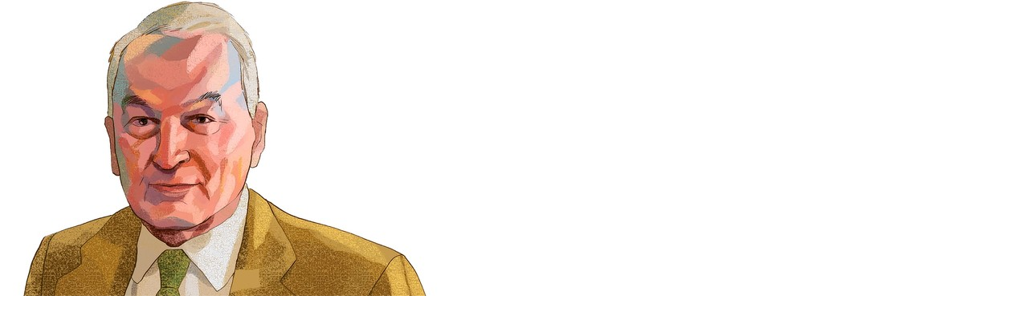

--- FILE ---
content_type: text/html
request_url: http://www.artdiamondblog.com/assets_c/2010/10/AyauManual2010-10-23-1848.html
body_size: 161
content:
<html>
<body topmargin="0" leftmargin="0" marginheight="0" marginwidth="0">

<img src="http://www.artdiamondblog.com/images/AyauManual2010-10-23.jpg" width="553" height="369" />

</body>
</html>
